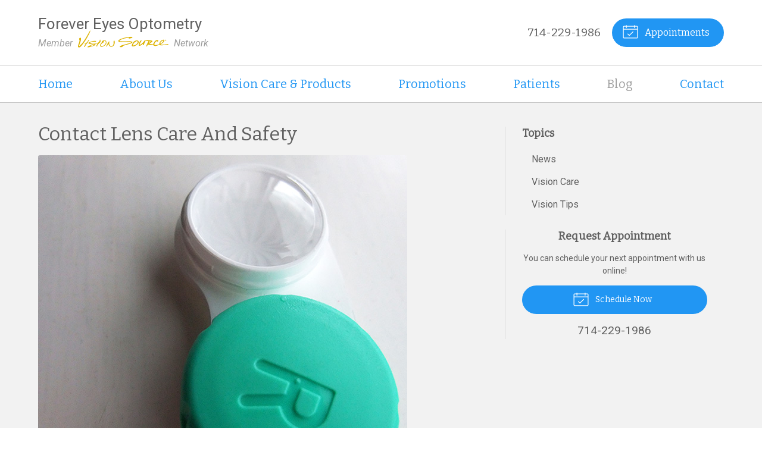

--- FILE ---
content_type: text/plain
request_url: https://www.google-analytics.com/j/collect?v=1&_v=j102&a=1773180419&t=pageview&_s=1&dl=https%3A%2F%2Fforevereyesoptometry.com%2F2018%2F02%2F14%2Fcontact-lens-care-and-safety%2F&ul=en-us%40posix&dt=Contact%20Lens%20Care%20And%20Safety%20%E2%80%93%20Garden%20Grove%20CA%20%7C%20Forever%20Eyes%20Optometry&sr=1280x720&vp=1280x720&_u=IEBAAEABAAAAACAAI~&jid=2013943048&gjid=633742697&cid=1984773081.1769082379&tid=UA-112885232-1&_gid=502239904.1769082379&_r=1&_slc=1&z=235621339
body_size: -453
content:
2,cG-PETE447LQD